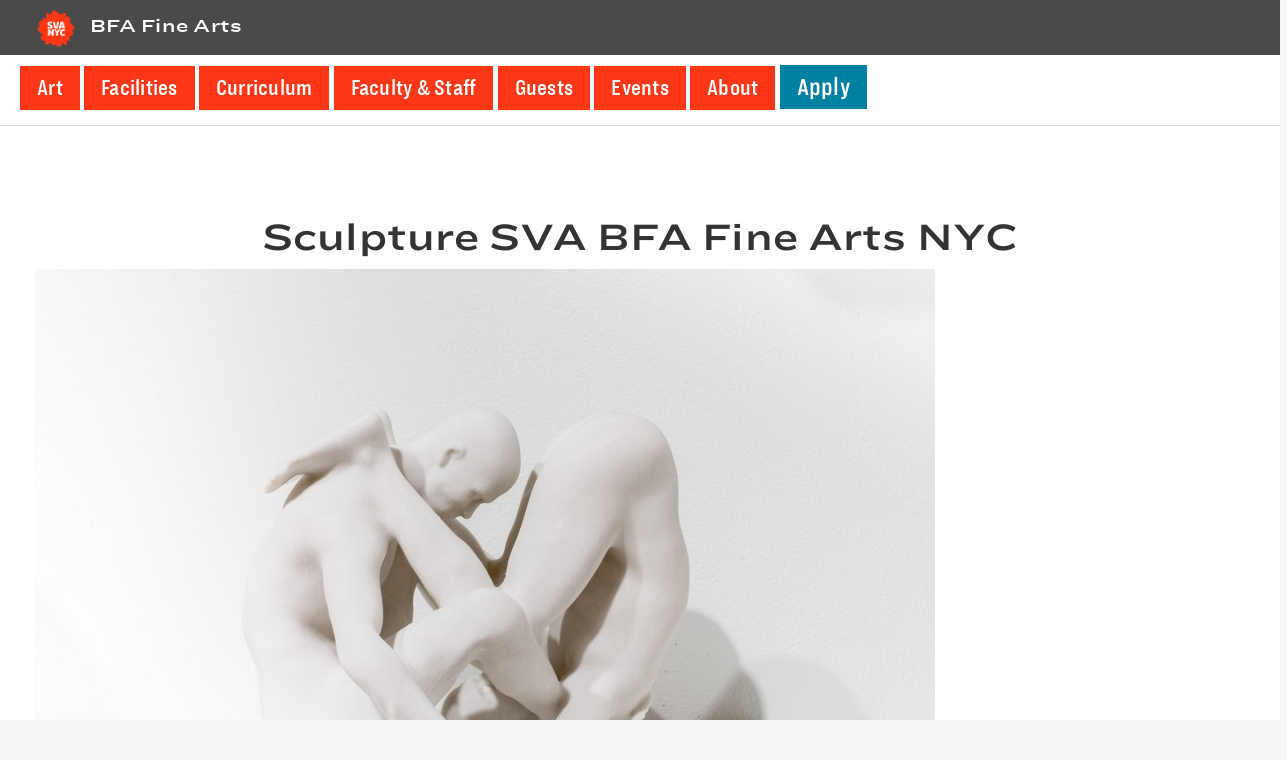

--- FILE ---
content_type: text/html; charset=UTF-8
request_url: https://bfafinearts.sva.edu/facility/digital-3d-printing/attachment/sculpture-sva-bfa-fine-arts-nyc/
body_size: 13642
content:
<!DOCTYPE html>
<html lang="en-US" xmlns:fb="https://www.facebook.com/2008/fbml" xmlns:addthis="https://www.addthis.com/help/api-spec" >
<head >
<meta charset="UTF-8" />
<meta name="viewport" content="width=device-width, initial-scale=1" />
<meta name="viewport" content="width=device-width, initial-scale=1.0" id="dynamik-viewport"/>
<meta name='robots' content='index, follow, max-image-preview:large, max-snippet:-1, max-video-preview:-1' />

	<!-- This site is optimized with the Yoast SEO plugin v26.7 - https://yoast.com/wordpress/plugins/seo/ -->
	<title>Sculpture SVA BFA Fine Arts NYC - BFA Fine Arts</title>
	<link rel="canonical" href="https://bfafinearts.sva.edu/facility/digital-3d-printing/attachment/sculpture-sva-bfa-fine-arts-nyc/" />
	<meta property="og:locale" content="en_US" />
	<meta property="og:type" content="article" />
	<meta property="og:title" content="Sculpture SVA BFA Fine Arts NYC - BFA Fine Arts" />
	<meta property="og:description" content="Sculpture SVA BFA Fine Arts NYC" />
	<meta property="og:url" content="https://bfafinearts.sva.edu/facility/digital-3d-printing/attachment/sculpture-sva-bfa-fine-arts-nyc/" />
	<meta property="og:site_name" content="BFA Fine Arts" />
	<meta property="article:publisher" content="https://www.facebook.com/fineartsSVA/" />
	<meta property="article:modified_time" content="2015-09-22T20:21:58+00:00" />
	<meta property="og:image" content="https://bfafinearts.sva.edu/facility/digital-3d-printing/attachment/sculpture-sva-bfa-fine-arts-nyc" />
	<meta property="og:image:width" content="2000" />
	<meta property="og:image:height" content="1333" />
	<meta property="og:image:type" content="image/jpeg" />
	<meta name="twitter:card" content="summary_large_image" />
	<meta name="twitter:site" content="@SVAfinearts" />
	<script type="application/ld+json" class="yoast-schema-graph">{"@context":"https://schema.org","@graph":[{"@type":"WebPage","@id":"https://bfafinearts.sva.edu/facility/digital-3d-printing/attachment/sculpture-sva-bfa-fine-arts-nyc/","url":"https://bfafinearts.sva.edu/facility/digital-3d-printing/attachment/sculpture-sva-bfa-fine-arts-nyc/","name":"Sculpture SVA BFA Fine Arts NYC - BFA Fine Arts","isPartOf":{"@id":"https://bfafinearts.sva.edu/#website"},"primaryImageOfPage":{"@id":"https://bfafinearts.sva.edu/facility/digital-3d-printing/attachment/sculpture-sva-bfa-fine-arts-nyc/#primaryimage"},"image":{"@id":"https://bfafinearts.sva.edu/facility/digital-3d-printing/attachment/sculpture-sva-bfa-fine-arts-nyc/#primaryimage"},"thumbnailUrl":"https://bfafinearts.sva.edu/wp-content/uploads/2013_Everything_Digital-15.jpg","datePublished":"2015-09-22T20:20:13+00:00","dateModified":"2015-09-22T20:21:58+00:00","breadcrumb":{"@id":"https://bfafinearts.sva.edu/facility/digital-3d-printing/attachment/sculpture-sva-bfa-fine-arts-nyc/#breadcrumb"},"inLanguage":"en-US","potentialAction":[{"@type":"ReadAction","target":["https://bfafinearts.sva.edu/facility/digital-3d-printing/attachment/sculpture-sva-bfa-fine-arts-nyc/"]}]},{"@type":"ImageObject","inLanguage":"en-US","@id":"https://bfafinearts.sva.edu/facility/digital-3d-printing/attachment/sculpture-sva-bfa-fine-arts-nyc/#primaryimage","url":"https://bfafinearts.sva.edu/wp-content/uploads/2013_Everything_Digital-15.jpg","contentUrl":"https://bfafinearts.sva.edu/wp-content/uploads/2013_Everything_Digital-15.jpg","width":2000,"height":1333,"caption":"Sculpture SVA BFA Fine Arts NYC"},{"@type":"BreadcrumbList","@id":"https://bfafinearts.sva.edu/facility/digital-3d-printing/attachment/sculpture-sva-bfa-fine-arts-nyc/#breadcrumb","itemListElement":[{"@type":"ListItem","position":1,"name":"Home","item":"https://bfafinearts.sva.edu/"},{"@type":"ListItem","position":2,"name":"Digital &#038; 3D Printing","item":"https://bfafinearts.sva.edu/facility/digital-3d-printing/"},{"@type":"ListItem","position":3,"name":"Sculpture SVA BFA Fine Arts NYC"}]},{"@type":"WebSite","@id":"https://bfafinearts.sva.edu/#website","url":"https://bfafinearts.sva.edu/","name":"BFA Fine Arts","description":"School of Visual Arts, New York","potentialAction":[{"@type":"SearchAction","target":{"@type":"EntryPoint","urlTemplate":"https://bfafinearts.sva.edu/?s={search_term_string}"},"query-input":{"@type":"PropertyValueSpecification","valueRequired":true,"valueName":"search_term_string"}}],"inLanguage":"en-US"}]}</script>
	<!-- / Yoast SEO plugin. -->


<link rel='dns-prefetch' href='//use.fontawesome.com' />
<link rel="alternate" type="application/rss+xml" title="BFA Fine Arts &raquo; Feed" href="https://bfafinearts.sva.edu/feed/" />
<link rel="alternate" type="application/rss+xml" title="BFA Fine Arts &raquo; Comments Feed" href="https://bfafinearts.sva.edu/comments/feed/" />
<link rel="alternate" type="text/calendar" title="BFA Fine Arts &raquo; iCal Feed" href="https://bfafinearts.sva.edu/events/?ical=1" />
<link rel="alternate" title="oEmbed (JSON)" type="application/json+oembed" href="https://bfafinearts.sva.edu/wp-json/oembed/1.0/embed?url=https%3A%2F%2Fbfafinearts.sva.edu%2Ffacility%2Fdigital-3d-printing%2Fattachment%2Fsculpture-sva-bfa-fine-arts-nyc%2F" />
<link rel="alternate" title="oEmbed (XML)" type="text/xml+oembed" href="https://bfafinearts.sva.edu/wp-json/oembed/1.0/embed?url=https%3A%2F%2Fbfafinearts.sva.edu%2Ffacility%2Fdigital-3d-printing%2Fattachment%2Fsculpture-sva-bfa-fine-arts-nyc%2F&#038;format=xml" />
		<!-- This site uses the Google Analytics by ExactMetrics plugin v8.11.1 - Using Analytics tracking - https://www.exactmetrics.com/ -->
		<!-- Note: ExactMetrics is not currently configured on this site. The site owner needs to authenticate with Google Analytics in the ExactMetrics settings panel. -->
					<!-- No tracking code set -->
				<!-- / Google Analytics by ExactMetrics -->
		<style id='wp-img-auto-sizes-contain-inline-css' type='text/css'>
img:is([sizes=auto i],[sizes^="auto," i]){contain-intrinsic-size:3000px 1500px}
/*# sourceURL=wp-img-auto-sizes-contain-inline-css */
</style>
<link rel='stylesheet' id='pt-cv-public-style-css' href='https://bfafinearts.sva.edu/wp-content/plugins/content-views-query-and-display-post-page/public/assets/css/cv.css?ver=4.2.1' type='text/css' media='all' />
<link rel='stylesheet' id='pt-cv-public-pro-style-css' href='https://bfafinearts.sva.edu/wp-content/plugins/pt-content-views-pro/public/assets/css/cvpro.min.css?ver=5.8.3.1' type='text/css' media='all' />
<link rel='stylesheet' id='dynamik_minified_stylesheet-css' href='https://bfafinearts.sva.edu/wp-content/uploads/dynamik-gen/theme/dynamik-min.css?ver=1692735766' type='text/css' media='all' />
<link rel='stylesheet' id='font-awesome-css' href='https://use.fontawesome.com/releases/v5.14.0/css/all.css?ver=5.14.0' type='text/css' media='all' />
<style id='wp-emoji-styles-inline-css' type='text/css'>

	img.wp-smiley, img.emoji {
		display: inline !important;
		border: none !important;
		box-shadow: none !important;
		height: 1em !important;
		width: 1em !important;
		margin: 0 0.07em !important;
		vertical-align: -0.1em !important;
		background: none !important;
		padding: 0 !important;
	}
/*# sourceURL=wp-emoji-styles-inline-css */
</style>
<link rel='stylesheet' id='wp-block-library-css' href='https://bfafinearts.sva.edu/wp-includes/css/dist/block-library/style.min.css?ver=2d4a11291c1c735ccbcd362492dd124a' type='text/css' media='all' />
<style id='global-styles-inline-css' type='text/css'>
:root{--wp--preset--aspect-ratio--square: 1;--wp--preset--aspect-ratio--4-3: 4/3;--wp--preset--aspect-ratio--3-4: 3/4;--wp--preset--aspect-ratio--3-2: 3/2;--wp--preset--aspect-ratio--2-3: 2/3;--wp--preset--aspect-ratio--16-9: 16/9;--wp--preset--aspect-ratio--9-16: 9/16;--wp--preset--color--black: #000000;--wp--preset--color--cyan-bluish-gray: #abb8c3;--wp--preset--color--white: #ffffff;--wp--preset--color--pale-pink: #f78da7;--wp--preset--color--vivid-red: #cf2e2e;--wp--preset--color--luminous-vivid-orange: #ff6900;--wp--preset--color--luminous-vivid-amber: #fcb900;--wp--preset--color--light-green-cyan: #7bdcb5;--wp--preset--color--vivid-green-cyan: #00d084;--wp--preset--color--pale-cyan-blue: #8ed1fc;--wp--preset--color--vivid-cyan-blue: #0693e3;--wp--preset--color--vivid-purple: #9b51e0;--wp--preset--gradient--vivid-cyan-blue-to-vivid-purple: linear-gradient(135deg,rgb(6,147,227) 0%,rgb(155,81,224) 100%);--wp--preset--gradient--light-green-cyan-to-vivid-green-cyan: linear-gradient(135deg,rgb(122,220,180) 0%,rgb(0,208,130) 100%);--wp--preset--gradient--luminous-vivid-amber-to-luminous-vivid-orange: linear-gradient(135deg,rgb(252,185,0) 0%,rgb(255,105,0) 100%);--wp--preset--gradient--luminous-vivid-orange-to-vivid-red: linear-gradient(135deg,rgb(255,105,0) 0%,rgb(207,46,46) 100%);--wp--preset--gradient--very-light-gray-to-cyan-bluish-gray: linear-gradient(135deg,rgb(238,238,238) 0%,rgb(169,184,195) 100%);--wp--preset--gradient--cool-to-warm-spectrum: linear-gradient(135deg,rgb(74,234,220) 0%,rgb(151,120,209) 20%,rgb(207,42,186) 40%,rgb(238,44,130) 60%,rgb(251,105,98) 80%,rgb(254,248,76) 100%);--wp--preset--gradient--blush-light-purple: linear-gradient(135deg,rgb(255,206,236) 0%,rgb(152,150,240) 100%);--wp--preset--gradient--blush-bordeaux: linear-gradient(135deg,rgb(254,205,165) 0%,rgb(254,45,45) 50%,rgb(107,0,62) 100%);--wp--preset--gradient--luminous-dusk: linear-gradient(135deg,rgb(255,203,112) 0%,rgb(199,81,192) 50%,rgb(65,88,208) 100%);--wp--preset--gradient--pale-ocean: linear-gradient(135deg,rgb(255,245,203) 0%,rgb(182,227,212) 50%,rgb(51,167,181) 100%);--wp--preset--gradient--electric-grass: linear-gradient(135deg,rgb(202,248,128) 0%,rgb(113,206,126) 100%);--wp--preset--gradient--midnight: linear-gradient(135deg,rgb(2,3,129) 0%,rgb(40,116,252) 100%);--wp--preset--font-size--small: 13px;--wp--preset--font-size--medium: 20px;--wp--preset--font-size--large: 36px;--wp--preset--font-size--x-large: 42px;--wp--preset--spacing--20: 0.44rem;--wp--preset--spacing--30: 0.67rem;--wp--preset--spacing--40: 1rem;--wp--preset--spacing--50: 1.5rem;--wp--preset--spacing--60: 2.25rem;--wp--preset--spacing--70: 3.38rem;--wp--preset--spacing--80: 5.06rem;--wp--preset--shadow--natural: 6px 6px 9px rgba(0, 0, 0, 0.2);--wp--preset--shadow--deep: 12px 12px 50px rgba(0, 0, 0, 0.4);--wp--preset--shadow--sharp: 6px 6px 0px rgba(0, 0, 0, 0.2);--wp--preset--shadow--outlined: 6px 6px 0px -3px rgb(255, 255, 255), 6px 6px rgb(0, 0, 0);--wp--preset--shadow--crisp: 6px 6px 0px rgb(0, 0, 0);}:where(.is-layout-flex){gap: 0.5em;}:where(.is-layout-grid){gap: 0.5em;}body .is-layout-flex{display: flex;}.is-layout-flex{flex-wrap: wrap;align-items: center;}.is-layout-flex > :is(*, div){margin: 0;}body .is-layout-grid{display: grid;}.is-layout-grid > :is(*, div){margin: 0;}:where(.wp-block-columns.is-layout-flex){gap: 2em;}:where(.wp-block-columns.is-layout-grid){gap: 2em;}:where(.wp-block-post-template.is-layout-flex){gap: 1.25em;}:where(.wp-block-post-template.is-layout-grid){gap: 1.25em;}.has-black-color{color: var(--wp--preset--color--black) !important;}.has-cyan-bluish-gray-color{color: var(--wp--preset--color--cyan-bluish-gray) !important;}.has-white-color{color: var(--wp--preset--color--white) !important;}.has-pale-pink-color{color: var(--wp--preset--color--pale-pink) !important;}.has-vivid-red-color{color: var(--wp--preset--color--vivid-red) !important;}.has-luminous-vivid-orange-color{color: var(--wp--preset--color--luminous-vivid-orange) !important;}.has-luminous-vivid-amber-color{color: var(--wp--preset--color--luminous-vivid-amber) !important;}.has-light-green-cyan-color{color: var(--wp--preset--color--light-green-cyan) !important;}.has-vivid-green-cyan-color{color: var(--wp--preset--color--vivid-green-cyan) !important;}.has-pale-cyan-blue-color{color: var(--wp--preset--color--pale-cyan-blue) !important;}.has-vivid-cyan-blue-color{color: var(--wp--preset--color--vivid-cyan-blue) !important;}.has-vivid-purple-color{color: var(--wp--preset--color--vivid-purple) !important;}.has-black-background-color{background-color: var(--wp--preset--color--black) !important;}.has-cyan-bluish-gray-background-color{background-color: var(--wp--preset--color--cyan-bluish-gray) !important;}.has-white-background-color{background-color: var(--wp--preset--color--white) !important;}.has-pale-pink-background-color{background-color: var(--wp--preset--color--pale-pink) !important;}.has-vivid-red-background-color{background-color: var(--wp--preset--color--vivid-red) !important;}.has-luminous-vivid-orange-background-color{background-color: var(--wp--preset--color--luminous-vivid-orange) !important;}.has-luminous-vivid-amber-background-color{background-color: var(--wp--preset--color--luminous-vivid-amber) !important;}.has-light-green-cyan-background-color{background-color: var(--wp--preset--color--light-green-cyan) !important;}.has-vivid-green-cyan-background-color{background-color: var(--wp--preset--color--vivid-green-cyan) !important;}.has-pale-cyan-blue-background-color{background-color: var(--wp--preset--color--pale-cyan-blue) !important;}.has-vivid-cyan-blue-background-color{background-color: var(--wp--preset--color--vivid-cyan-blue) !important;}.has-vivid-purple-background-color{background-color: var(--wp--preset--color--vivid-purple) !important;}.has-black-border-color{border-color: var(--wp--preset--color--black) !important;}.has-cyan-bluish-gray-border-color{border-color: var(--wp--preset--color--cyan-bluish-gray) !important;}.has-white-border-color{border-color: var(--wp--preset--color--white) !important;}.has-pale-pink-border-color{border-color: var(--wp--preset--color--pale-pink) !important;}.has-vivid-red-border-color{border-color: var(--wp--preset--color--vivid-red) !important;}.has-luminous-vivid-orange-border-color{border-color: var(--wp--preset--color--luminous-vivid-orange) !important;}.has-luminous-vivid-amber-border-color{border-color: var(--wp--preset--color--luminous-vivid-amber) !important;}.has-light-green-cyan-border-color{border-color: var(--wp--preset--color--light-green-cyan) !important;}.has-vivid-green-cyan-border-color{border-color: var(--wp--preset--color--vivid-green-cyan) !important;}.has-pale-cyan-blue-border-color{border-color: var(--wp--preset--color--pale-cyan-blue) !important;}.has-vivid-cyan-blue-border-color{border-color: var(--wp--preset--color--vivid-cyan-blue) !important;}.has-vivid-purple-border-color{border-color: var(--wp--preset--color--vivid-purple) !important;}.has-vivid-cyan-blue-to-vivid-purple-gradient-background{background: var(--wp--preset--gradient--vivid-cyan-blue-to-vivid-purple) !important;}.has-light-green-cyan-to-vivid-green-cyan-gradient-background{background: var(--wp--preset--gradient--light-green-cyan-to-vivid-green-cyan) !important;}.has-luminous-vivid-amber-to-luminous-vivid-orange-gradient-background{background: var(--wp--preset--gradient--luminous-vivid-amber-to-luminous-vivid-orange) !important;}.has-luminous-vivid-orange-to-vivid-red-gradient-background{background: var(--wp--preset--gradient--luminous-vivid-orange-to-vivid-red) !important;}.has-very-light-gray-to-cyan-bluish-gray-gradient-background{background: var(--wp--preset--gradient--very-light-gray-to-cyan-bluish-gray) !important;}.has-cool-to-warm-spectrum-gradient-background{background: var(--wp--preset--gradient--cool-to-warm-spectrum) !important;}.has-blush-light-purple-gradient-background{background: var(--wp--preset--gradient--blush-light-purple) !important;}.has-blush-bordeaux-gradient-background{background: var(--wp--preset--gradient--blush-bordeaux) !important;}.has-luminous-dusk-gradient-background{background: var(--wp--preset--gradient--luminous-dusk) !important;}.has-pale-ocean-gradient-background{background: var(--wp--preset--gradient--pale-ocean) !important;}.has-electric-grass-gradient-background{background: var(--wp--preset--gradient--electric-grass) !important;}.has-midnight-gradient-background{background: var(--wp--preset--gradient--midnight) !important;}.has-small-font-size{font-size: var(--wp--preset--font-size--small) !important;}.has-medium-font-size{font-size: var(--wp--preset--font-size--medium) !important;}.has-large-font-size{font-size: var(--wp--preset--font-size--large) !important;}.has-x-large-font-size{font-size: var(--wp--preset--font-size--x-large) !important;}
/*# sourceURL=global-styles-inline-css */
</style>

<style id='classic-theme-styles-inline-css' type='text/css'>
/*! This file is auto-generated */
.wp-block-button__link{color:#fff;background-color:#32373c;border-radius:9999px;box-shadow:none;text-decoration:none;padding:calc(.667em + 2px) calc(1.333em + 2px);font-size:1.125em}.wp-block-file__button{background:#32373c;color:#fff;text-decoration:none}
/*# sourceURL=/wp-includes/css/classic-themes.min.css */
</style>
<link rel='stylesheet' id='searchandfilter-css' href='https://bfafinearts.sva.edu/wp-content/plugins/search-filter/style.css?ver=1' type='text/css' media='all' />
<link rel='stylesheet' id='justifiedGallery.min-css' href='https://bfafinearts.sva.edu/wp-content/uploads/dev/justifiedGallery.min.css?ver=2d4a11291c1c735ccbcd362492dd124a' type='text/css' media='all' />
<link rel='stylesheet' id='magnific-popup-css' href='https://bfafinearts.sva.edu/wp-content/uploads/dev/magnific-popup.css?ver=2d4a11291c1c735ccbcd362492dd124a' type='text/css' media='all' />
<link rel='stylesheet' id='HCo_fonts-css' href='https://bfafinearts.sva.edu/wp-content/themes/2020-sva-bfafa/hco_fonts.css?ver=2d4a11291c1c735ccbcd362492dd124a' type='text/css' media='all' />
<link rel='stylesheet' id='dashicons-css' href='https://bfafinearts.sva.edu/wp-includes/css/dashicons.min.css?ver=2d4a11291c1c735ccbcd362492dd124a' type='text/css' media='all' />
<link rel='stylesheet' id='simple-social-icons-font-css' href='https://bfafinearts.sva.edu/wp-content/plugins/simple-social-icons/css/style.css?ver=4.0.0' type='text/css' media='all' />
<link rel='stylesheet' id='addthis_all_pages-css' href='https://bfafinearts.sva.edu/wp-content/plugins/addthis/frontend/build/addthis_wordpress_public.min.css?ver=2d4a11291c1c735ccbcd362492dd124a' type='text/css' media='all' />
<script type="text/javascript" src="https://bfafinearts.sva.edu/wp-includes/js/jquery/jquery.min.js?ver=3.7.1" id="jquery-core-js"></script>
<script type="text/javascript" src="https://bfafinearts.sva.edu/wp-includes/js/jquery/jquery-migrate.min.js?ver=3.4.1" id="jquery-migrate-js"></script>
<script type="text/javascript" src="https://bfafinearts.sva.edu/wp-content/uploads/dynamik-gen/theme/custom-scripts.js?ver=1692735766" id="custom-scripts-js"></script>
<script type="text/javascript" src="https://bfafinearts.sva.edu/wp-content/uploads/dev/jquery.justifiedGallery.min.js?ver=2.6.9.5" id="justifiedGallery.min.js-js"></script>
<link rel="https://api.w.org/" href="https://bfafinearts.sva.edu/wp-json/" /><link rel="alternate" title="JSON" type="application/json" href="https://bfafinearts.sva.edu/wp-json/wp/v2/media/2338" /><link rel="EditURI" type="application/rsd+xml" title="RSD" href="https://bfafinearts.sva.edu/xmlrpc.php?rsd" />
<link rel='shortlink' href='https://bfafinearts.sva.edu/?p=2338' />
<script type="text/javascript">
(function(url){
	if(/(?:Chrome\/26\.0\.1410\.63 Safari\/537\.31|WordfenceTestMonBot)/.test(navigator.userAgent)){ return; }
	var addEvent = function(evt, handler) {
		if (window.addEventListener) {
			document.addEventListener(evt, handler, false);
		} else if (window.attachEvent) {
			document.attachEvent('on' + evt, handler);
		}
	};
	var removeEvent = function(evt, handler) {
		if (window.removeEventListener) {
			document.removeEventListener(evt, handler, false);
		} else if (window.detachEvent) {
			document.detachEvent('on' + evt, handler);
		}
	};
	var evts = 'contextmenu dblclick drag dragend dragenter dragleave dragover dragstart drop keydown keypress keyup mousedown mousemove mouseout mouseover mouseup mousewheel scroll'.split(' ');
	var logHuman = function() {
		if (window.wfLogHumanRan) { return; }
		window.wfLogHumanRan = true;
		var wfscr = document.createElement('script');
		wfscr.type = 'text/javascript';
		wfscr.async = true;
		wfscr.src = url + '&r=' + Math.random();
		(document.getElementsByTagName('head')[0]||document.getElementsByTagName('body')[0]).appendChild(wfscr);
		for (var i = 0; i < evts.length; i++) {
			removeEvent(evts[i], logHuman);
		}
	};
	for (var i = 0; i < evts.length; i++) {
		addEvent(evts[i], logHuman);
	}
})('//bfafinearts.sva.edu/?wordfence_lh=1&hid=FDEEEBD34A61F716C0FF58F531012687');
</script><meta name="tec-api-version" content="v1"><meta name="tec-api-origin" content="https://bfafinearts.sva.edu"><link rel="alternate" href="https://bfafinearts.sva.edu/wp-json/tribe/events/v1/" /> <meta name="alexaVerifyID" content="aSu09E2kvzL89aUXq4U3iqrIbwE"/> <script type="text/javascript">
var dynamik_sf_enabled = false;
var dynamik_reveal_sub_pages = true;
var media_query_mobile_width = 939;
</script>
<link rel="icon" href="https://bfafinearts.sva.edu/wp-content/uploads/sva-nyc-logo-250x250.png" sizes="32x32" />
<link rel="icon" href="https://bfafinearts.sva.edu/wp-content/uploads/sva-nyc-logo-250x250.png" sizes="192x192" />
<link rel="apple-touch-icon" href="https://bfafinearts.sva.edu/wp-content/uploads/sva-nyc-logo-250x250.png" />
<meta name="msapplication-TileImage" content="https://bfafinearts.sva.edu/wp-content/uploads/sva-nyc-logo-300x200.png" />
<link rel='stylesheet' id='mailpoet_public-css' href='https://bfafinearts.sva.edu/wp-content/plugins/mailpoet/assets/dist/css/mailpoet-public.b1f0906e.css?ver=2d4a11291c1c735ccbcd362492dd124a' type='text/css' media='all' />
<link rel='stylesheet' id='mailpoet_custom_fonts_0-css' href='https://fonts.googleapis.com/css?family=Abril+FatFace%3A400%2C400i%2C700%2C700i%7CAlegreya%3A400%2C400i%2C700%2C700i%7CAlegreya+Sans%3A400%2C400i%2C700%2C700i%7CAmatic+SC%3A400%2C400i%2C700%2C700i%7CAnonymous+Pro%3A400%2C400i%2C700%2C700i%7CArchitects+Daughter%3A400%2C400i%2C700%2C700i%7CArchivo%3A400%2C400i%2C700%2C700i%7CArchivo+Narrow%3A400%2C400i%2C700%2C700i%7CAsap%3A400%2C400i%2C700%2C700i%7CBarlow%3A400%2C400i%2C700%2C700i%7CBioRhyme%3A400%2C400i%2C700%2C700i%7CBonbon%3A400%2C400i%2C700%2C700i%7CCabin%3A400%2C400i%2C700%2C700i%7CCairo%3A400%2C400i%2C700%2C700i%7CCardo%3A400%2C400i%2C700%2C700i%7CChivo%3A400%2C400i%2C700%2C700i%7CConcert+One%3A400%2C400i%2C700%2C700i%7CCormorant%3A400%2C400i%2C700%2C700i%7CCrimson+Text%3A400%2C400i%2C700%2C700i%7CEczar%3A400%2C400i%2C700%2C700i%7CExo+2%3A400%2C400i%2C700%2C700i%7CFira+Sans%3A400%2C400i%2C700%2C700i%7CFjalla+One%3A400%2C400i%2C700%2C700i%7CFrank+Ruhl+Libre%3A400%2C400i%2C700%2C700i%7CGreat+Vibes%3A400%2C400i%2C700%2C700i&#038;ver=2d4a11291c1c735ccbcd362492dd124a' type='text/css' media='all' />
<link rel='stylesheet' id='mailpoet_custom_fonts_1-css' href='https://fonts.googleapis.com/css?family=Heebo%3A400%2C400i%2C700%2C700i%7CIBM+Plex%3A400%2C400i%2C700%2C700i%7CInconsolata%3A400%2C400i%2C700%2C700i%7CIndie+Flower%3A400%2C400i%2C700%2C700i%7CInknut+Antiqua%3A400%2C400i%2C700%2C700i%7CInter%3A400%2C400i%2C700%2C700i%7CKarla%3A400%2C400i%2C700%2C700i%7CLibre+Baskerville%3A400%2C400i%2C700%2C700i%7CLibre+Franklin%3A400%2C400i%2C700%2C700i%7CMontserrat%3A400%2C400i%2C700%2C700i%7CNeuton%3A400%2C400i%2C700%2C700i%7CNotable%3A400%2C400i%2C700%2C700i%7CNothing+You+Could+Do%3A400%2C400i%2C700%2C700i%7CNoto+Sans%3A400%2C400i%2C700%2C700i%7CNunito%3A400%2C400i%2C700%2C700i%7COld+Standard+TT%3A400%2C400i%2C700%2C700i%7COxygen%3A400%2C400i%2C700%2C700i%7CPacifico%3A400%2C400i%2C700%2C700i%7CPoppins%3A400%2C400i%2C700%2C700i%7CProza+Libre%3A400%2C400i%2C700%2C700i%7CPT+Sans%3A400%2C400i%2C700%2C700i%7CPT+Serif%3A400%2C400i%2C700%2C700i%7CRakkas%3A400%2C400i%2C700%2C700i%7CReenie+Beanie%3A400%2C400i%2C700%2C700i%7CRoboto+Slab%3A400%2C400i%2C700%2C700i&#038;ver=2d4a11291c1c735ccbcd362492dd124a' type='text/css' media='all' />
<link rel='stylesheet' id='mailpoet_custom_fonts_2-css' href='https://fonts.googleapis.com/css?family=Ropa+Sans%3A400%2C400i%2C700%2C700i%7CRubik%3A400%2C400i%2C700%2C700i%7CShadows+Into+Light%3A400%2C400i%2C700%2C700i%7CSpace+Mono%3A400%2C400i%2C700%2C700i%7CSpectral%3A400%2C400i%2C700%2C700i%7CSue+Ellen+Francisco%3A400%2C400i%2C700%2C700i%7CTitillium+Web%3A400%2C400i%2C700%2C700i%7CUbuntu%3A400%2C400i%2C700%2C700i%7CVarela%3A400%2C400i%2C700%2C700i%7CVollkorn%3A400%2C400i%2C700%2C700i%7CWork+Sans%3A400%2C400i%2C700%2C700i%7CYatra+One%3A400%2C400i%2C700%2C700i&#038;ver=2d4a11291c1c735ccbcd362492dd124a' type='text/css' media='all' />
</head>
<body class="attachment wp-singular attachment-template-default single single-attachment postid-2338 attachmentid-2338 attachment-jpeg wp-theme-genesis wp-child-theme-dynamik-gen tribe-no-js full-width-content genesis-breadcrumbs-hidden mac chrome feature-top-outside site-fluid override">	<div class="site-container"><ul class="genesis-skip-link"><li><a href="#genesis-content" class="screen-reader-shortcut"> Skip to main content</a></li></ul><header class="site-header"><div class="title-area">	<div class="fo-header-container">
	  <div class="fo-header-logo">
	    <a href="https://www.sva.edu" aria-label="School of Visual Arts (external website)" class="logo-link"><img src="https://www.sva.edu/assets/img/sva/SVA_solidflower_red_white_text.png" alt="School of Visual Arts New York City logo" class="header-logo-image"></a> <!---->
	  </div> 
	</div>
<p class="site-title"><a href="https://bfafinearts.sva.edu/">BFA Fine Arts</a></p><p class="site-description">School of Visual Arts, New York</p></div><div class="widget-area header-widget-area"><section id="nav_menu-10" class="widget widget_nav_menu"><div class="widget-wrap"><nav class="nav-header"><ul id="menu-primary" class="menu genesis-nav-menu js-superfish"><li id="menu-item-21" class="menu-item menu-item-type-post_type menu-item-object-page menu-item-21 current-menu-item"><a href="https://bfafinearts.sva.edu/art/"><span >Art</span></a></li>
<li id="menu-item-2399" class="menu-item menu-item-type-post_type menu-item-object-page menu-item-2399 current-menu-item"><a href="https://bfafinearts.sva.edu/facilities/"><span >Facilities</span></a></li>
<li id="menu-item-10016" class="menu-item menu-item-type-custom menu-item-object-custom menu-item-10016 current-menu-item"><a href="https://sva.edu/academics/undergraduate/bfa-fine-arts/curriculum?parentId=1314"><span >Curriculum</span></a></li>
<li id="menu-item-3736" class="menu-item menu-item-type-post_type menu-item-object-page menu-item-3736 current-menu-item"><a href="https://bfafinearts.sva.edu/all-people/"><span >Faculty &#038; Staff</span></a></li>
<li id="menu-item-10018" class="menu-item menu-item-type-post_type menu-item-object-page menu-item-10018 current-menu-item"><a href="https://bfafinearts.sva.edu/all-people/guests/"><span >Guests</span></a></li>
<li id="menu-item-10020" class="menu-item menu-item-type-post_type menu-item-object-page menu-item-10020 current-menu-item"><a href="https://bfafinearts.sva.edu/all-events/"><span >Events</span></a></li>
<li id="menu-item-5366" class="menu-item menu-item-type-post_type menu-item-object-page menu-item-5366 current-menu-item"><a href="https://bfafinearts.sva.edu/sva-bfa-fine-arts-department/"><span >About</span></a></li>
<li id="menu-item-10182" class="menu-apply menu-item menu-item-type-custom menu-item-object-custom menu-item-10182 current-menu-item"><a href="https://sva.edu/admissions/how-to-apply/undergraduate-application-requirements"><span >Apply</span></a></li>
</ul></nav></div></section>
</div></header>	<div class="responsive-primary-menu-container">
			<h3 class="mobile-primary-toggle">Navigation Menu</h3>
	<div class="responsive-menu-icon">
		<span class="responsive-icon-bar"></span>
		<span class="responsive-icon-bar"></span>
		<span class="responsive-icon-bar"></span>
	</div>
  	</div>
<nav class="nav-primary" aria-label="Main" id="genesis-nav-primary"><div class="wrap"><ul id="menu-primary-1" class="menu genesis-nav-menu menu-primary js-superfish"><li class="menu-item menu-item-type-post_type menu-item-object-page menu-item-21 current-menu-item"><a href="https://bfafinearts.sva.edu/art/"><span >Art</span></a></li>
<li class="menu-item menu-item-type-post_type menu-item-object-page menu-item-2399 current-menu-item"><a href="https://bfafinearts.sva.edu/facilities/"><span >Facilities</span></a></li>
<li class="menu-item menu-item-type-custom menu-item-object-custom menu-item-10016 current-menu-item"><a href="https://sva.edu/academics/undergraduate/bfa-fine-arts/curriculum?parentId=1314"><span >Curriculum</span></a></li>
<li class="menu-item menu-item-type-post_type menu-item-object-page menu-item-3736 current-menu-item"><a href="https://bfafinearts.sva.edu/all-people/"><span >Faculty &#038; Staff</span></a></li>
<li class="menu-item menu-item-type-post_type menu-item-object-page menu-item-10018 current-menu-item"><a href="https://bfafinearts.sva.edu/all-people/guests/"><span >Guests</span></a></li>
<li class="menu-item menu-item-type-post_type menu-item-object-page menu-item-10020 current-menu-item"><a href="https://bfafinearts.sva.edu/all-events/"><span >Events</span></a></li>
<li class="menu-item menu-item-type-post_type menu-item-object-page menu-item-5366 current-menu-item"><a href="https://bfafinearts.sva.edu/sva-bfa-fine-arts-department/"><span >About</span></a></li>
<li class="menu-apply menu-item menu-item-type-custom menu-item-object-custom menu-item-10182 current-menu-item"><a href="https://sva.edu/admissions/how-to-apply/undergraduate-application-requirements"><span >Apply</span></a></li>
</ul></div></nav><div class="site-inner"><div class="wrap"><div class="content-sidebar-wrap"><main class="content" id="genesis-content"><img src="https://bfafinearts.sva.edu/wp-content/themes/dynamik-gen/images/content-filler.png" class="dynamik-content-filler-img" alt=""><article class="post-2338 attachment type-attachment status-inherit entry override" aria-label="Sculpture SVA BFA Fine Arts NYC"><header class="entry-header"><h1 class="entry-title">Sculpture SVA BFA Fine Arts NYC</h1>
</header><div class="entry-content"><div class="at-above-post addthis_tool" data-url="https://bfafinearts.sva.edu/facility/digital-3d-printing/attachment/sculpture-sva-bfa-fine-arts-nyc/"></div><p class="attachment"><a href='https://bfafinearts.sva.edu/wp-content/uploads/2013_Everything_Digital-15.jpg'><img decoding="async" width="900" height="600" src="https://bfafinearts.sva.edu/wp-content/uploads/2013_Everything_Digital-15-900x600.jpg" class="attachment-medium size-medium" alt="Anthropomorphic sculpture of two people with hands glued together and one person sitting on the ground with head tilted forward, and the other person is standing with feet on the shoulders of first person and the head on the floor." srcset="https://bfafinearts.sva.edu/wp-content/uploads/2013_Everything_Digital-15-900x600.jpg 900w, https://bfafinearts.sva.edu/wp-content/uploads/2013_Everything_Digital-15-300x200.jpg 300w, https://bfafinearts.sva.edu/wp-content/uploads/2013_Everything_Digital-15-1200x800.jpg 1200w, https://bfafinearts.sva.edu/wp-content/uploads/2013_Everything_Digital-15-400x267.jpg 400w, https://bfafinearts.sva.edu/wp-content/uploads/2013_Everything_Digital-15-500x333.jpg 500w, https://bfafinearts.sva.edu/wp-content/uploads/2013_Everything_Digital-15.jpg 2000w" sizes="(max-width: 900px) 100vw, 900px" /></a></p>
<!-- AddThis Advanced Settings above via filter on the_content --><!-- AddThis Advanced Settings below via filter on the_content --><!-- AddThis Advanced Settings generic via filter on the_content --><!-- AddThis Share Buttons above via filter on the_content --><!-- AddThis Share Buttons below via filter on the_content --><div class="at-below-post addthis_tool" data-url="https://bfafinearts.sva.edu/facility/digital-3d-printing/attachment/sculpture-sva-bfa-fine-arts-nyc/"></div><!-- AddThis Share Buttons generic via filter on the_content --></div><footer class="entry-footer"></footer></article></main><a href="#top" class="up" title="Back to top">Back to top</a>

</div></div></div>	<div id="ez-fat-footer-container-wrap" class="clearfix">
	
		<div id="ez-fat-footer-container" class="clearfix">
	
			<div id="ez-fat-footer-1" class="widget-area ez-widget-area one-fourth first">
				<section id="text-2" class="widget widget_text"><div class="widget-wrap"><h2 class="widgettitle widget-title">BFA Fine Arts</h2>			<div class="textwidget"><div class="textwidget custom-html-widget">
<div class="sva-logo"><a href="https://www.sva.edu"><img decoding="async" src="https://bfafinearts.sva.edu/wp-content/uploads/dynamik-gen/theme/images/SVA_solidflower_color.png" alt="SVA NYC blue logo" /></a></div>
<p>School of Visual Arts<br />
Fine Arts Building<br />
&#8211; Undergraduate BFA Fine Arts<br />
335 West 16 Street<br />
New York, NY 10011<br />
(+1) 212.592.2510<br />
<a href="&#109;&#x61;&#105;&#x6c;t&#111;&#x3a;&#102;&#x69;n&#x65;a&#114;&#x74;&#115;&#x40;s&#x76;&#x61;&#46;&#x65;d&#x75;">&#x66;i&#x6e;&#101;&#x61;&#114;t&#x73;&#64;&#x73;&#118;&#x61;&#46;e&#x64;&#117; </a></p>
<p><a href="https://dochub.com/svafinearts">Faculty Forms</a></p>
<p><a href="https://sites.google.com/sva.edu/svafinearts/home">Student &amp; Faculty Virtual Resources</a><br />
<span class="small">(SVA email required)</span></p>
</div>
</div>
		</div></section>
			</div><!-- end #fat-footer-1 -->
	
			<div id="ez-fat-footer-2" class="widget-area ez-widget-area one-fourth">
				<section id="simple-social-icons-3" class="widget simple-social-icons"><div class="widget-wrap"><h2 class="widgettitle widget-title">Follow us</h2><ul class="alignleft"><li class="ssi-email"><a href="mailto:finearts@sva.edu" ><svg role="img" class="social-email" aria-labelledby="social-email-3"><title id="social-email-3">Email</title><use xlink:href="https://bfafinearts.sva.edu/wp-content/plugins/simple-social-icons/symbol-defs.svg#social-email"></use></svg></a></li><li class="ssi-facebook"><a href="https://www.facebook.com/svafinearts/" ><svg role="img" class="social-facebook" aria-labelledby="social-facebook-3"><title id="social-facebook-3">Facebook</title><use xlink:href="https://bfafinearts.sva.edu/wp-content/plugins/simple-social-icons/symbol-defs.svg#social-facebook"></use></svg></a></li><li class="ssi-instagram"><a href="https://www.instagram.com/svafinearts/" ><svg role="img" class="social-instagram" aria-labelledby="social-instagram-3"><title id="social-instagram-3">Instagram</title><use xlink:href="https://bfafinearts.sva.edu/wp-content/plugins/simple-social-icons/symbol-defs.svg#social-instagram"></use></svg></a></li></ul></div></section>
			</div><!-- end #fat-footer-2 -->
	
			<div id="ez-fat-footer-3" class="widget-area ez-widget-area one-fourth">
				      <section id="mailpoet_form-2" class="widget widget_mailpoet_form"><div class="widget-wrap">
  
      <h2 class="widgettitle widget-title">Newsletter</h2>
  
  <div class="
    mailpoet_form_popup_overlay
      "></div>
  <div
    id="mailpoet_form_1"
    class="
      mailpoet_form
      mailpoet_form_widget
      mailpoet_form_position_
      mailpoet_form_animation_
    "
      >

    <style type="text/css">
     #mailpoet_form_1 .mailpoet_form {  }
#mailpoet_form_1 .mailpoet_paragraph { line-height: 20px; }
#mailpoet_form_1 .mailpoet_segment_label, #mailpoet_form_1 .mailpoet_text_label, #mailpoet_form_1 .mailpoet_textarea_label, #mailpoet_form_1 .mailpoet_select_label, #mailpoet_form_1 .mailpoet_radio_label, #mailpoet_form_1 .mailpoet_checkbox_label, #mailpoet_form_1 .mailpoet_list_label, #mailpoet_form_1 .mailpoet_date_label { display: block; font-weight: bold; }
#mailpoet_form_1 .mailpoet_text, #mailpoet_form_1 .mailpoet_textarea, #mailpoet_form_1 .mailpoet_select, #mailpoet_form_1 .mailpoet_date_month, #mailpoet_form_1 .mailpoet_date_day, #mailpoet_form_1 .mailpoet_date_year, #mailpoet_form_1 .mailpoet_date { display: block; }
#mailpoet_form_1 .mailpoet_text, #mailpoet_form_1 .mailpoet_textarea { width: 200px; }
#mailpoet_form_1 .mailpoet_checkbox {  }
#mailpoet_form_1 .mailpoet_submit input {  }
#mailpoet_form_1 .mailpoet_divider {  }
#mailpoet_form_1 .mailpoet_message {  }
#mailpoet_form_1 .mailpoet_validate_success { font-weight: 600; color: #468847; }
#mailpoet_form_1 .mailpoet_validate_error { color: #b94a48; }
#mailpoet_form_1 .mailpoet_form_loading { width: 30px; text-align: center; line-height: normal; }
#mailpoet_form_1 .mailpoet_form_loading > span { width: 5px; height: 5px; background-color: #5b5b5b; }#mailpoet_form_1{border-radius: 0px;text-align: left;}#mailpoet_form_1 form.mailpoet_form {padding: 20px;}#mailpoet_form_1{width: 100%;}#mailpoet_form_1 .mailpoet_message {margin: 0; padding: 0 20px;}#mailpoet_form_1 .mailpoet_paragraph.last {margin-bottom: 0} @media (max-width: 500px) {#mailpoet_form_1 {background-image: none;}} @media (min-width: 500px) {#mailpoet_form_1 .last .mailpoet_paragraph:last-child {margin-bottom: 0}}  @media (max-width: 500px) {#mailpoet_form_1 .mailpoet_form_column:last-child .mailpoet_paragraph:last-child {margin-bottom: 0}} 
    </style>

    <form
      target="_self"
      method="post"
      action="https://bfafinearts.sva.edu/wp-admin/admin-post.php?action=mailpoet_subscription_form"
      class="mailpoet_form mailpoet_form_form mailpoet_form_widget"
      novalidate
      data-delay=""
      data-exit-intent-enabled=""
      data-font-family=""
      data-cookie-expiration-time=""
    >
      <input type="hidden" name="data[form_id]" value="1" />
      <input type="hidden" name="token" value="360071fd92" />
      <input type="hidden" name="api_version" value="v1" />
      <input type="hidden" name="endpoint" value="subscribers" />
      <input type="hidden" name="mailpoet_method" value="subscribe" />

      <label class="mailpoet_hp_email_label" style="display: none !important;">Please leave this field empty<input type="email" name="data[email]"/></label><div class="mailpoet_paragraph footer-form-name"><label for="form_first_name_1" class="mailpoet_text_label"  data-automation-id="form_first_name_label" >Name</label><input type="text" autocomplete="given-name" class="mailpoet_text" id="form_first_name_1" name="data[form_field_MzUyYjE1ZTEyYTRiX2ZpcnN0X25hbWU=]" title="Name" value="" style="width:100%;box-sizing:border-box;padding:5px;margin: 0 auto 0 0;" data-automation-id="form_first_name" data-parsley-errors-container=".mailpoet_error_11lbb" data-parsley-names='[&quot;Please specify a valid name.&quot;,&quot;Addresses in names are not permitted, please add your name instead.&quot;]'/><span class="mailpoet_error_11lbb"></span></div>
<div class="mailpoet_paragraph footer-form-email"><label for="form_email_1" class="mailpoet_text_label"  data-automation-id="form_email_label" >Email <span class="mailpoet_required" aria-hidden="true">*</span></label><input type="email" autocomplete="email" class="mailpoet_text" id="form_email_1" name="data[form_field_N2M0MzViNjk0OTMzX2VtYWls]" title="Email" value="" style="width:100%;box-sizing:border-box;padding:5px;margin: 0 auto 0 0;" data-automation-id="form_email" data-parsley-errors-container=".mailpoet_error_bitgp" data-parsley-required="true" required aria-required="true" data-parsley-minlength="6" data-parsley-maxlength="150" data-parsley-type-message="This value should be a valid email." data-parsley-required-message="This field is required."/><span class="mailpoet_error_bitgp"></span></div>
<p class="mailpoet_form_paragraph " style="text-align: left">By subscribing you agree to receive our promotional marketing materials and agree with our <a href="https://bfafinearts.sva.edu/privacy-policy/" data-type="page" data-id="6910">Privacy Policy</a>. You might unsubscribe at any time.</p>
<div class="mailpoet_paragraph "><input type="submit" class="mailpoet_submit" value="Subscribe!" data-automation-id="subscribe-submit-button" style="width:100%;box-sizing:border-box;background-color:#cf2e2e;border-style:solid;border-radius:5px !important;border-width:0px;border-color:#313131;padding:10px;margin: 0 auto 0 0;color:#ffffff;" /><span class="mailpoet_form_loading"><span class="mailpoet_bounce1"></span><span class="mailpoet_bounce2"></span><span class="mailpoet_bounce3"></span></span></div>

      <div class="mailpoet_message">
        <p class="mailpoet_validate_success"
                style="display:none;"
                >Check your inbox or spam folder now to confirm your subscription.
        </p>
        <p class="mailpoet_validate_error"
                style="display:none;"
                >        </p>
      </div>
    </form>

      </div>

      </div></section>

  			</div><!-- end #fat-footer-3 -->
	
			<div id="ez-fat-footer-4" class="widget-area ez-widget-area one-fourth">
				<section id="text-3" class="widget widget_text"><div class="widget-wrap">			<div class="textwidget"></div>
		</div></section>
			</div><!-- end #fat-footer-4 -->
					
		</div><!-- end #fat-footer-container -->
		
	</div><!-- end #fat-footer-container-wrap -->
<footer class="site-footer"><div class="wrap"><p>Copyright &copy; 2015-2026 <a href="https://www.sva.edu/">SVA NYC</a> &middot; BFA Fine Arts Department &middot; All images courtesy of the Artists </br><a href="/website-accessibility-notice/">Accessibility Notice</a> - <a href="/privacy-policy/">Privacy Policy</a></p> 

</div></footer></div><script type="speculationrules">
{"prefetch":[{"source":"document","where":{"and":[{"href_matches":"/*"},{"not":{"href_matches":["/wp-*.php","/wp-admin/*","/wp-content/uploads/*","/wp-content/*","/wp-content/plugins/*","/wp-content/themes/dynamik-gen/*","/wp-content/themes/genesis/*","/*\\?(.+)"]}},{"not":{"selector_matches":"a[rel~=\"nofollow\"]"}},{"not":{"selector_matches":".no-prefetch, .no-prefetch a"}}]},"eagerness":"conservative"}]}
</script>
<script>
              (function(e){
                  var el = document.createElement('script');
                  el.setAttribute('data-account', 'XlyMSEDAaQ');
                  el.setAttribute('src', 'https://cdn.userway.org/widget.js');
                  document.body.appendChild(el);
                })();
              </script>		<script>
		( function ( body ) {
			'use strict';
			body.className = body.className.replace( /\btribe-no-js\b/, 'tribe-js' );
		} )( document.body );
		</script>
		<style type="text/css" media="screen">#simple-social-icons-3 ul li a, #simple-social-icons-3 ul li a:hover, #simple-social-icons-3 ul li a:focus { background-color: #333333 !important; border-radius: 1px; color: #fff2bb !important; border: 2px #333333 solid !important; font-size: 28px; padding: 14px; }  #simple-social-icons-3 ul li a:hover, #simple-social-icons-3 ul li a:focus { background-color: #000000 !important; border-color: #ff0000 !important; color: #ffffff !important; }  #simple-social-icons-3 ul li a:focus { outline: 1px dotted #000000 !important; }</style><script> /* <![CDATA[ */var tribe_l10n_datatables = {"aria":{"sort_ascending":": activate to sort column ascending","sort_descending":": activate to sort column descending"},"length_menu":"Show _MENU_ entries","empty_table":"No data available in table","info":"Showing _START_ to _END_ of _TOTAL_ entries","info_empty":"Showing 0 to 0 of 0 entries","info_filtered":"(filtered from _MAX_ total entries)","zero_records":"No matching records found","search":"Search:","all_selected_text":"All items on this page were selected. ","select_all_link":"Select all pages","clear_selection":"Clear Selection.","pagination":{"all":"All","next":"Next","previous":"Previous"},"select":{"rows":{"0":"","_":": Selected %d rows","1":": Selected 1 row"}},"datepicker":{"dayNames":["Sunday","Monday","Tuesday","Wednesday","Thursday","Friday","Saturday"],"dayNamesShort":["Sun","Mon","Tue","Wed","Thu","Fri","Sat"],"dayNamesMin":["S","M","T","W","T","F","S"],"monthNames":["January","February","March","April","May","June","July","August","September","October","November","December"],"monthNamesShort":["January","February","March","April","May","June","July","August","September","October","November","December"],"monthNamesMin":["Jan","Feb","Mar","Apr","May","Jun","Jul","Aug","Sep","Oct","Nov","Dec"],"nextText":"Next","prevText":"Prev","currentText":"Today","closeText":"Done","today":"Today","clear":"Clear"}};/* ]]> */ </script><script data-cfasync="false" type="text/javascript">if (window.addthis_product === undefined) { window.addthis_product = "wpp"; } if (window.wp_product_version === undefined) { window.wp_product_version = "wpp-6.2.7"; } if (window.addthis_share === undefined) { window.addthis_share = {"url_transforms":{"shorten":{"twitter":"bitly"}},"shorteners":{"bitly":{}}}; } if (window.addthis_config === undefined) { window.addthis_config = {"data_track_clickback":true,"ignore_server_config":true,"ui_atversion":"300"}; } if (window.addthis_layers === undefined) { window.addthis_layers = {}; } if (window.addthis_layers_tools === undefined) { window.addthis_layers_tools = [{"sharetoolbox":{"numPreferredServices":5,"counts":"one","size":"32px","style":"fixed","shareCountThreshold":0,"elements":".addthis_inline_share_toolbox_below,.at-below-post,.at-below-post-page"}}]; } else { window.addthis_layers_tools.push({"sharetoolbox":{"numPreferredServices":5,"counts":"one","size":"32px","style":"fixed","shareCountThreshold":0,"elements":".addthis_inline_share_toolbox_below,.at-below-post,.at-below-post-page"}});  } if (window.addthis_plugin_info === undefined) { window.addthis_plugin_info = {"info_status":"enabled","cms_name":"WordPress","plugin_name":"Share Buttons by AddThis","plugin_version":"6.2.7","plugin_mode":"WordPress","anonymous_profile_id":"wp-b5e24cae4b1bab3c2ef721a6b2e7a06d","page_info":{"template":"posts","post_type":""},"sharing_enabled_on_post_via_metabox":false}; } 
                    (function() {
                      var first_load_interval_id = setInterval(function () {
                        if (typeof window.addthis !== 'undefined') {
                          window.clearInterval(first_load_interval_id);
                          if (typeof window.addthis_layers !== 'undefined' && Object.getOwnPropertyNames(window.addthis_layers).length > 0) {
                            window.addthis.layers(window.addthis_layers);
                          }
                          if (Array.isArray(window.addthis_layers_tools)) {
                            for (i = 0; i < window.addthis_layers_tools.length; i++) {
                              window.addthis.layers(window.addthis_layers_tools[i]);
                            }
                          }
                        }
                     },1000)
                    }());
                </script> <script data-cfasync="false" type="text/javascript" src="https://s7.addthis.com/js/300/addthis_widget.js#pubid=wp-b5e24cae4b1bab3c2ef721a6b2e7a06d" async="async"></script><script type="text/javascript" src="https://bfafinearts.sva.edu/wp-content/plugins/the-events-calendar/common/build/js/user-agent.js?ver=da75d0bdea6dde3898df" id="tec-user-agent-js"></script>
<script type="text/javascript" id="pt-cv-content-views-script-js-extra">
/* <![CDATA[ */
var PT_CV_PUBLIC = {"_prefix":"pt-cv-","page_to_show":"5","_nonce":"2e8128a28e","is_admin":"","is_mobile":"","ajaxurl":"https://bfafinearts.sva.edu/wp-admin/admin-ajax.php","lang":"","loading_image_src":"[data-uri]","is_mobile_tablet":"","sf_no_post_found":"No posts found.","lf__separator":","};
var PT_CV_PAGINATION = {"first":"\u00ab","prev":"\u2039","next":"\u203a","last":"\u00bb","goto_first":"Go to first page","goto_prev":"Go to previous page","goto_next":"Go to next page","goto_last":"Go to last page","current_page":"Current page is","goto_page":"Go to page"};
//# sourceURL=pt-cv-content-views-script-js-extra
/* ]]> */
</script>
<script type="text/javascript" src="https://bfafinearts.sva.edu/wp-content/plugins/content-views-query-and-display-post-page/public/assets/js/cv.js?ver=4.2.1" id="pt-cv-content-views-script-js"></script>
<script type="text/javascript" src="https://bfafinearts.sva.edu/wp-content/plugins/pt-content-views-pro/public/assets/js/cvpro.min.js?ver=5.8.3.1" id="pt-cv-public-pro-script-js"></script>
<script type="text/javascript" src="https://bfafinearts.sva.edu/wp-content/themes/genesis/lib/js/skip-links.min.js?ver=3.6.1" id="skip-links-js"></script>
<script type="text/javascript" src="https://bfafinearts.sva.edu/wp-content/themes/dynamik-gen/lib/js/responsive.js?ver=2.6.9.5" id="responsive-js"></script>
<script type="text/javascript" src="https://bfafinearts.sva.edu/wp-content/uploads/dev/jquery.magnific-popup.min.js?ver=2.6.9.5" id="jquery.magnific-popup.min.js-js"></script>
<script type="text/javascript" id="mailpoet_public-js-extra">
/* <![CDATA[ */
var MailPoetForm = {"ajax_url":"https://bfafinearts.sva.edu/wp-admin/admin-ajax.php","is_rtl":"","ajax_common_error_message":"An error has happened while performing a request, please try again later."};
//# sourceURL=mailpoet_public-js-extra
/* ]]> */
</script>
<script type="text/javascript" src="https://bfafinearts.sva.edu/wp-content/plugins/mailpoet/assets/dist/js/public.js?ver=5.17.6" id="mailpoet_public-js" defer="defer" data-wp-strategy="defer"></script>
<script id="wp-emoji-settings" type="application/json">
{"baseUrl":"https://s.w.org/images/core/emoji/17.0.2/72x72/","ext":".png","svgUrl":"https://s.w.org/images/core/emoji/17.0.2/svg/","svgExt":".svg","source":{"concatemoji":"https://bfafinearts.sva.edu/wp-includes/js/wp-emoji-release.min.js?ver=2d4a11291c1c735ccbcd362492dd124a"}}
</script>
<script type="module">
/* <![CDATA[ */
/*! This file is auto-generated */
const a=JSON.parse(document.getElementById("wp-emoji-settings").textContent),o=(window._wpemojiSettings=a,"wpEmojiSettingsSupports"),s=["flag","emoji"];function i(e){try{var t={supportTests:e,timestamp:(new Date).valueOf()};sessionStorage.setItem(o,JSON.stringify(t))}catch(e){}}function c(e,t,n){e.clearRect(0,0,e.canvas.width,e.canvas.height),e.fillText(t,0,0);t=new Uint32Array(e.getImageData(0,0,e.canvas.width,e.canvas.height).data);e.clearRect(0,0,e.canvas.width,e.canvas.height),e.fillText(n,0,0);const a=new Uint32Array(e.getImageData(0,0,e.canvas.width,e.canvas.height).data);return t.every((e,t)=>e===a[t])}function p(e,t){e.clearRect(0,0,e.canvas.width,e.canvas.height),e.fillText(t,0,0);var n=e.getImageData(16,16,1,1);for(let e=0;e<n.data.length;e++)if(0!==n.data[e])return!1;return!0}function u(e,t,n,a){switch(t){case"flag":return n(e,"\ud83c\udff3\ufe0f\u200d\u26a7\ufe0f","\ud83c\udff3\ufe0f\u200b\u26a7\ufe0f")?!1:!n(e,"\ud83c\udde8\ud83c\uddf6","\ud83c\udde8\u200b\ud83c\uddf6")&&!n(e,"\ud83c\udff4\udb40\udc67\udb40\udc62\udb40\udc65\udb40\udc6e\udb40\udc67\udb40\udc7f","\ud83c\udff4\u200b\udb40\udc67\u200b\udb40\udc62\u200b\udb40\udc65\u200b\udb40\udc6e\u200b\udb40\udc67\u200b\udb40\udc7f");case"emoji":return!a(e,"\ud83e\u1fac8")}return!1}function f(e,t,n,a){let r;const o=(r="undefined"!=typeof WorkerGlobalScope&&self instanceof WorkerGlobalScope?new OffscreenCanvas(300,150):document.createElement("canvas")).getContext("2d",{willReadFrequently:!0}),s=(o.textBaseline="top",o.font="600 32px Arial",{});return e.forEach(e=>{s[e]=t(o,e,n,a)}),s}function r(e){var t=document.createElement("script");t.src=e,t.defer=!0,document.head.appendChild(t)}a.supports={everything:!0,everythingExceptFlag:!0},new Promise(t=>{let n=function(){try{var e=JSON.parse(sessionStorage.getItem(o));if("object"==typeof e&&"number"==typeof e.timestamp&&(new Date).valueOf()<e.timestamp+604800&&"object"==typeof e.supportTests)return e.supportTests}catch(e){}return null}();if(!n){if("undefined"!=typeof Worker&&"undefined"!=typeof OffscreenCanvas&&"undefined"!=typeof URL&&URL.createObjectURL&&"undefined"!=typeof Blob)try{var e="postMessage("+f.toString()+"("+[JSON.stringify(s),u.toString(),c.toString(),p.toString()].join(",")+"));",a=new Blob([e],{type:"text/javascript"});const r=new Worker(URL.createObjectURL(a),{name:"wpTestEmojiSupports"});return void(r.onmessage=e=>{i(n=e.data),r.terminate(),t(n)})}catch(e){}i(n=f(s,u,c,p))}t(n)}).then(e=>{for(const n in e)a.supports[n]=e[n],a.supports.everything=a.supports.everything&&a.supports[n],"flag"!==n&&(a.supports.everythingExceptFlag=a.supports.everythingExceptFlag&&a.supports[n]);var t;a.supports.everythingExceptFlag=a.supports.everythingExceptFlag&&!a.supports.flag,a.supports.everything||((t=a.source||{}).concatemoji?r(t.concatemoji):t.wpemoji&&t.twemoji&&(r(t.twemoji),r(t.wpemoji)))});
//# sourceURL=https://bfafinearts.sva.edu/wp-includes/js/wp-emoji-loader.min.js
/* ]]> */
</script>
</body></html>
